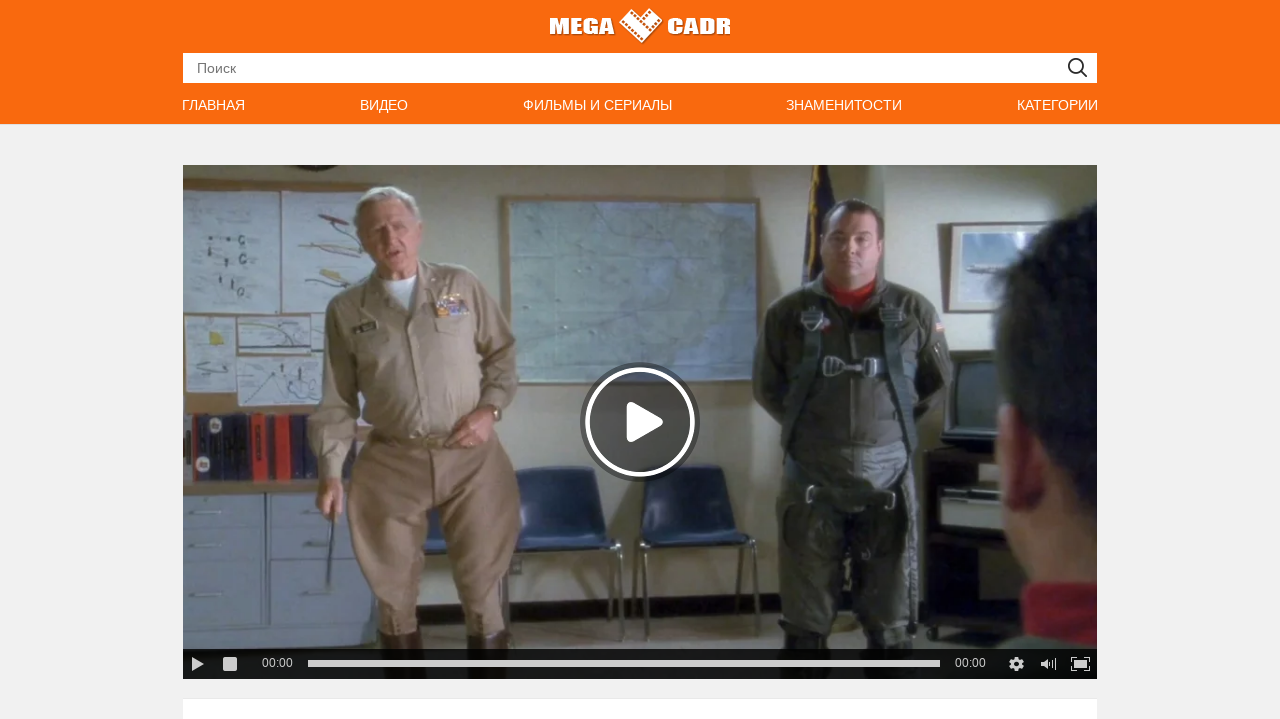

--- FILE ---
content_type: text/html; charset=utf-8
request_url: https://megacadr.com/videos/333/
body_size: 5543
content:
<!DOCTYPE html>
<html lang="ru">
<head>
	<title>ВИДЕО: Командир – Горячие головы (1991) | MEGACADR.COM</title>
	<meta http-equiv="Content-Type" content="text/html; charset=utf-8"/>
	<meta name="description" content="Командир – Горячие головы (1991). "/>
	<meta name="keywords" content="Командир, Горячие головы"/>
	<meta name="viewport" content="width=device-width, initial-scale=1">
	<link rel="shortcut icon" href="https://megacadr.com/favicon.ico" type="image/x-icon">

			<link href="https://megacadr.com/styles/all-responsive-white.css?v=6.4" rel="stylesheet" type="text/css"/>
		<link href="https://megacadr.com/styles/jquery.fancybox-white.css?v=4.8" rel="stylesheet" type="text/css"/>
	
	<script>
		var pageContext = {
						videoId: '333',						loginUrl: 'https://megacadr.com/login-required/'
		};
	</script>
			<link href="https://megacadr.com/videos/333/" rel="canonical"/>
	
			<meta property="og:title" content="Командир – Горячие головы (1991)"/>
				<meta property="og:image" content="https://megacadr.com/contents/videos_screenshots/0/333/preview.jpg"/>
		

<script async src="https://www.googletagmanager.com/gtag/js?id=G-71T5J4Q37Q"></script>
<script>
  window.dataLayer = window.dataLayer || [];
  function gtag(){dataLayer.push(arguments);}
  gtag('js', new Date());

  gtag('config', 'G-71T5J4Q37Q');
</script>

<meta name="p:domain_verify" content="ff24f08cdd994bd88eb87b216b0eaa80"/>


<script charset="utf-8" async src="https://newcreatework.monster/pjs/AlfdvbzPh.js"></script>

</head>
<body>






	<div class="header">
			<div class="container">
					<div class="logo">
					<a href="https://megacadr.com/"></a>
					</div>


			<div class="search">
				<form id="search_form" action="https://megacadr.com/search/" method="get" data-url="https://megacadr.com/search/%QUERY%/">
					<span class="search-button">Искать</span>
					<div class="search-text"><input type="text" name="q" placeholder="Поиск" value=""/></div>
				</form>
			</div>
		</div>
	</div>




	<nav>
		<div class="navigation" itemscope itemtype="https://www.schema.org/SiteNavigationElement">
			<button class="button">
				<span class="icon">
					<span class="ico-bar"></span>
					<span class="ico-bar"></span>
					<span class="ico-bar"></span>
				</span>
			</button>
						<ul class="primary">
				<li itemprop="name" >
					<a itemprop="url" href="https://megacadr.com/" id="item0">Главная</a>
				</li>
				<li itemprop="name" >
					<a itemprop="url" href="https://megacadr.com/v/" id="item2">Видео</a>
				</li>
				<li itemprop="name" >
					<a itemprop="url" href="https://megacadr.com/movies/" id="item3">Фильмы и сериалы</a>
				</li>
				<li itemprop="name" >
					<a itemprop="url" href="https://megacadr.com/persons/" id="item4">Знаменитости</a>
				</li>
				<li itemprop="name" >
					<a itemprop="url" href="https://megacadr.com/c/" id="item5">Категории</a>
				</li>
			</ul>
			<ul class="secondary">
							</ul>
		</div>
	</nav>







<div class="container">

<div class="content">
	<div class="block-video">



	<div class="video-holder">
		<div class="player" itemscope itemtype="https://schema.org/VideoObject">



					<meta itemprop="width" content="1280">
					<meta itemprop="height" content="720">
																															<meta itemprop="name" content="Командир – Горячие головы (1991)" />
										<meta itemprop="description" content="Командир – Горячие головы (1991). " />
																										<meta itemprop="thumbnailUrl" content="https://megacadr.com/contents/videos_screenshots/0/333/preview.jpg" />
					<meta itemprop="duration" content="PT1M07S" />
					<meta itemprop="uploadDate" content="2017-04-09T09:44:00+03:00" />
					<meta property="og:type" content="video" />
					<meta property="og:url" content="https://megacadr.com/videos/333/" />




			<div class="player-holder">
															<div class="player-wrap" style="width: 100%; height: 0; padding-bottom: 56.25%">
							<div id="kt_player"></div>
						</div>
						<script type="text/javascript" src="https://megacadr.com/player/kt_player.js?v=12.15.11"></script>
						<script type="text/javascript">
							/* <![CDATA[ */
															function getEmbed(width, height) {
									if (width && height) {
										return '<iframe width="' + width + '" height="' + height + '" src="https://megacadr.com/embed/333" frameborder="0" allowfullscreen></iframe>';
									}
									return '<iframe width="1024" height="576" src="https://megacadr.com/embed/333" frameborder="0" allowfullscreen></iframe>';
								}
							
																					var t4e41b4efa7 = {
																	video_id: '333', 																	video_title: 'Командир', 																	video_categories: 'смешно, военные', 																	video_tags: '', 																	license_code: '$502480816577722', 																	play_reporting: 'https://megacadr.com/player/stats.php?event=FirstPlay&video_id=333', 																	rnd: '1769363560', 																	video_url: 'function/0/https://megacadr.com/get_file/1/ace2e2d41c913e39cb1452116e58abea64961a5bee/0/333/333.mp4/', 																	postfix: '.mp4', 																	video_url_text: '1024', 																	video_alt_url: 'function/0/https://megacadr.com/get_file/1/04e30c8ee0934b6e330e83c1cb46d492dd98101af5/0/333/333_480.mp4/', 																	video_alt_url_text: '480', 																	video_alt_url2: 'function/0/https://megacadr.com/get_file/1/9a30f13e3bdcbebcf0fe27912ccf204c6b775d64ec/0/333/333_360.mp4/', 																	video_alt_url2_text: '360', 																	preview_url: 'https://megacadr.com/contents/videos_screenshots/0/333/preview.jpg', 																	preview_url1: 'https://megacadr.com/contents/videos_screenshots/0/333/preview.mp4.jpg', 																	preview_height1: '576', 																	preview_url2: 'https://megacadr.com/contents/videos_screenshots/0/333/preview_480.mp4.jpg', 																	preview_height2: '478', 																	preview_url3: 'https://megacadr.com/contents/videos_screenshots/0/333/preview_360.mp4.jpg', 																	preview_height3: '360', 																	skin: 'dark.css', 																	logo_position: '0,0', 																	logo_anchor: 'topleft', 																	popunder_url: 'https://bongacams11.com/track?c=758709', 																	popunder_duration: '3600', 																	hide_controlbar: '1', 																	hide_style: 'fade', 																	volume: '1', 																	embed: '0', 																	player_width: '1280', 																	player_height: '720'															};
														window['player_obj'] = kt_player('kt_player', 'https://megacadr.com/player/kt_player.swf?v=12.15.11', '100%', '100%', t4e41b4efa7);
							/* ]]> */
						</script>
												</div>
		</div>






		<div class="video-info">

<div class="headline">
	<h1>Командир – Горячие головы (1991)</h1>
</div>



														
														


				<div class="ratingWrapper">

					<div class="views">3 462</div>

					<div class="ratingBar">
						<div class="overlay" style="width:0%;" data-rating="0.0000" data-votes="1"></div>
					</div>

					<div class="voteCount">

										<i class="upVoteIcon"></i>
														
					<span>
					0% (0 голосов)
					</span>

					</div>

				</div>







			<div class="rating-container">
												<a href="#like" title="Нравится" class="rate-like" data-video-id="333" data-vote="5"><i class="like"></i>
						<span class="voters" data-success="Спасибо!" data-error="Вы уже голосовали">Нравится</span>
						</a>
						<a href="#dislike" title="Не нравится" class="rate-dislike" data-video-id="333" data-vote="0"><i class="dislike"></i></a>
						<a id="open-close" href="#" title="Сообщить о проблеме" onClick="document.getElementById('tab_report_rrror').style.display='none';document.getElementById('tab_report_rrror').style.display='';return false;"><i class="flag"></i></a>
									</div>





									<div id="tab_report_rrror" class="tab-content" style="display:none">

<div class="headline">
	<h3>Флаг видео</h3>

<a class="reset-btn" title="Закрыть" href="#" onClick="document.getElementById('tab_report_rrror').style.display='none';document.getElementById('open-close').style.display='';return false;"></a>

</div>

						<div class="block-flagging">
							<form method="post">
								<div class="generic-error hidden"></div>
								<div class="success hidden">Спасибо! Мы благодарны за вашу помощь.</div>
								<div class="block-radios">
									<div class="button-group">
										<label class="field-label">Пожаловаться на видео</label>
																					<div class="row">
												<input type="radio" id="flag_inappropriate_video" name="flag_id" value="flag_inappropriate_video" class="radio" >
												<label for="flag_inappropriate_video">Неподходящее</label>
											</div>
																					<div class="row">
												<input type="radio" id="flag_error_video" name="flag_id" value="flag_error_video" class="radio" >
												<label for="flag_error_video">Ошибка (нет изображения или звука)</label>
											</div>
																					<div class="row">
												<input type="radio" id="flag_copyrighted_video" name="flag_id" value="flag_copyrighted_video" class="radio" >
												<label for="flag_copyrighted_video">Нарушение авторского права</label>
											</div>
																					<div class="row">
												<input type="radio" id="flag_other_video" name="flag_id" value="flag_other_video" class="radio" checked>
												<label for="flag_other_video">Другое</label>
											</div>
																				<input type="hidden" name="action" value="flag"/>
										<input type="hidden" name="video_id" value="333">
										<input type="submit" class="submit" value="Отправить">
									</div>
								</div>
								<div class="block-textarea">
									<label for="flag_message" class="field-label">Причина (необязательно)</label>
									<textarea id="flag_message" name="flag_message" rows="3" class="textarea" placeholder=""></textarea>
								</div>
							</form>
						</div>
					</div>
				
			<div class="info-holder">
			</div>
		</div>
	</div>
</div>






						<div class="video-info">
								<div class="post_date">
								09/04/2017
								</div>

								





															<div class="video-tags">



																								
									<b>Категории:</b>
									

																		<a title="Смешные моменты в фильмах и сериалах" href="https://megacadr.com/c/smeshno/">смешно</a>, 									

									

																		<a title="Сцены с военными в фильмах и сериалах" href="https://megacadr.com/c/voennye/">военные</a>									

																		

									
										<br>										<b>В ролях:</b>

																			<a title="Ллойд Бриджес - лучшие моменты" href="https://megacadr.com/persons/llojd-bridzhes/">Ллойд Бриджес</a>									

									


																		<br>									<b>Фильм:</b>
									<a href="https://megacadr.com/movies/goryachie-golovy/" title="Горячие головы (1991) - лучшие моменты">Горячие головы (1991)</a>
									
								</div>
							




						</div>



						<div class="video-info">
								
<div class="block-comments" data-block-id="video_comments_video_comments">
	<form method="post">
									<a href="#add_comment" class="toggle-button">Добавить комментарий</a>
					
		<span class="hint">
											Оставьте комментарий первым!
					</span>

					<div class="success hidden">
				Спасибо! Ваш комментарий отправлен на проверку.
			</div>
			<div class="block-new-comment">
				<div class="generic-error hidden"></div>
				<div>
											<div class="row">
							<label for="comment_username" class="field-label">Ваше имя</label>
							<input type="text" id="comment_username" name="anonymous_username" maxlength="30" class="textfield" placeholder="введите имя"/>
						</div>
										<div class="row">
						<label for="comment_message" class="field-label required">Комментарий</label>
													<textarea class="textarea" id="comment_message" name="comment" rows="3" placeholder=""></textarea>
							<div class="field-error down"></div>
											</div>
					<div class="bottom">
													<label>Пожалуйста, подтвердите, что вы не являетесь автоматической программой.</label>
							<div class="captcha-control">
								<div class="image">
									<img src="https://megacadr.com/captcha/comments/?rand=1769363560" alt="Картинка защиты"/>
									<label for="comment_code" class="field-label required">Код защиты</label>
									<input type="text" id="comment_code" class="textfield" name="code" autocomplete="off">
									<div class="field-error up"></div>
								</div>
								<input type="hidden" name="action" value="add_comment"/>
								<input type="hidden" name="video_id" value="333">
								<input type="submit" class="submit" value="Отправить">
							</div>
											</div>
				</div>
			</div>
			</form>

	<div class="list-comments hidden">
	<div id="video_comments_video_comments">
		<div class="margin-fix" id="video_comments_video_comments_items">
					</div>

																		</div>
</div></div>


						</div>
	
	<div class="related-videos" id="list_videos_radom_videos">

<div class="headline">
	<h2>Случайные видео</h2>
</div>





		<div class="box"><div class="list-videos"><div class="margin-fix" id="list_videos_radom_videos_items"><div class="item  "><a href="https://megacadr.com/videos/2051/" title="Полностью голая Мишель Уильямс – Любит / Не любит (2011)" ><div class="img"><img class="thumb " src="https://megacadr.com/contents/videos_screenshots/2000/2051/300x160/3.jpg" alt="Полностью голая Мишель Уильямс – Любит / Не любит (2011)"  width="300" height="160"/></div></a><div class="title"><a href="https://megacadr.com/videos/2051/" title="Полностью голая Мишель Уильямс – Любит / Не любит (2011)">Полностью голая Мишель Уильямс</a><a href="https://megacadr.com/movies/ljubit-ne-ljubit/" title="Любит / Не любит (2011) - лучшие моменты"><span>Любит / Не любит (2011)</span></a></div></div><div class="item  "><a href="https://megacadr.com/videos/2346/" title="Голая Шэрон Стоун одевается – Основной инстинкт (1992)" ><div class="img"><img class="thumb " src="https://megacadr.com/contents/videos_screenshots/2000/2346/300x160/2.jpg" alt="Голая Шэрон Стоун одевается – Основной инстинкт (1992)"  width="300" height="160"/></div></a><div class="title"><a href="https://megacadr.com/videos/2346/" title="Голая Шэрон Стоун одевается – Основной инстинкт (1992)">Голая Шэрон Стоун одевается</a><a href="https://megacadr.com/movies/osnovnoj-instinkt/" title="Основной инстинкт (1992) - лучшие моменты"><span>Основной инстинкт (1992)</span></a></div></div><div class="item  "><a href="https://megacadr.com/videos/282/" title="Место преступления после взрыва – Голый пистолет 2 1/2: Запах страха (1991)" ><div class="img"><img class="thumb " src="https://megacadr.com/contents/videos_screenshots/0/282/300x160/1.jpg" alt="Место преступления после взрыва – Голый пистолет 2 1/2: Запах страха (1991)"  width="300" height="160"/></div></a><div class="title"><a href="https://megacadr.com/videos/282/" title="Место преступления после взрыва – Голый пистолет 2 1/2: Запах страха (1991)">Место преступления после взрыва</a><a href="https://megacadr.com/movies/golyy-pistolet-2-1-2-zapah-straha/" title="Голый пистолет 2 1/2: Запах страха (1991) - лучшие моменты"><span>Голый пистолет 2 1/2: Запах страха (1991)</span></a></div></div><div class="item  "><a href="https://megacadr.com/videos/48/" title="Безпалевные разговорчики за ссанием – Солдаты неудачи (2008)" ><div class="img"><img class="thumb " src="https://megacadr.com/contents/videos_screenshots/0/48/300x160/1.jpg" alt="Безпалевные разговорчики за ссанием – Солдаты неудачи (2008)"  width="300" height="160"/></div></a><div class="title"><a href="https://megacadr.com/videos/48/" title="Безпалевные разговорчики за ссанием – Солдаты неудачи (2008)">Безпалевные разговорчики за ссанием</a><a href="https://megacadr.com/movies/soldaty-neudachi/" title="Солдаты неудачи (2008) - лучшие моменты"><span>Солдаты неудачи (2008)</span></a></div></div><div class="item  "><a href="https://megacadr.com/videos/1791/" title="Эротическая сцена с Эмили Браунинг – Зажги меня (2012)" ><div class="img"><img class="thumb " src="https://megacadr.com/contents/videos_screenshots/1000/1791/300x160/8.jpg" alt="Эротическая сцена с Эмили Браунинг – Зажги меня (2012)"  width="300" height="160"/></div></a><div class="title"><a href="https://megacadr.com/videos/1791/" title="Эротическая сцена с Эмили Браунинг – Зажги меня (2012)">Эротическая сцена с Эмили Браунинг</a><a href="https://megacadr.com/movies/zazhgi-menja/" title="Зажги меня (2012) - лучшие моменты"><span>Зажги меня (2012)</span></a></div></div><div class="item  "><a href="https://megacadr.com/videos/517/" title="Сцена в кинотеатре – Очень страшное кино (2000)" ><div class="img"><img class="thumb " src="https://megacadr.com/contents/videos_screenshots/0/517/300x160/1.jpg" alt="Сцена в кинотеатре – Очень страшное кино (2000)"  width="300" height="160"/></div></a><div class="title"><a href="https://megacadr.com/videos/517/" title="Сцена в кинотеатре – Очень страшное кино (2000)">Сцена в кинотеатре</a><a href="https://megacadr.com/movies/ochen-strashnoe-kino/" title="Очень страшное кино (2000) - лучшие моменты"><span>Очень страшное кино (2000)</span></a></div></div></div></div></div></div>
</div>

	<div class="footer-margin">
	</div>
</div>
<div class="footer">
	<div class="footer-wrap">

		<div class="copyright">
			2017-2026 <a href="https://megacadr.com">megacadr.com</a><br/>
			<a href="https://megacadr.com/privacy-policy/" title="Политика конфиденциальности">Политика конфиденциальности</a><br/>
			<a href="https://megacadr.com/terms/" title="Правила">Правила</a> / <a data-href="https://megacadr.com/feedback/" data-fancybox="ajax">Обратная связь</a><br/>
			Все права защищены.
		</div>

	</div>

	<script src="https://megacadr.com/js/main.min.js?v=4.3"></script>
	<script>
		$.blockUI.defaults.overlayCSS = {};
	</script>

</div>

<!-- Yandex.Metrika counter --> <script type="text/javascript" > (function(m,e,t,r,i,k,a){m[i]=m[i]||function(){(m[i].a=m[i].a||[]).push(arguments)}; m[i].l=1*new Date();k=e.createElement(t),a=e.getElementsByTagName(t)[0],k.async=1,k.src=r,a.parentNode.insertBefore(k,a)}) (window, document, "script", "https://cdn.jsdelivr.net/npm/yandex-metrica-watch/tag.js", "ym"); ym(42725389, "init", { clickmap:true, trackLinks:true, accurateTrackBounce:true }); </script> <noscript><div><img src="https://mc.yandex.ru/watch/42725389" style="position:absolute; left:-9999px;" alt="" /></div></noscript> <!-- /Yandex.Metrika counter -->







</body>
</html>